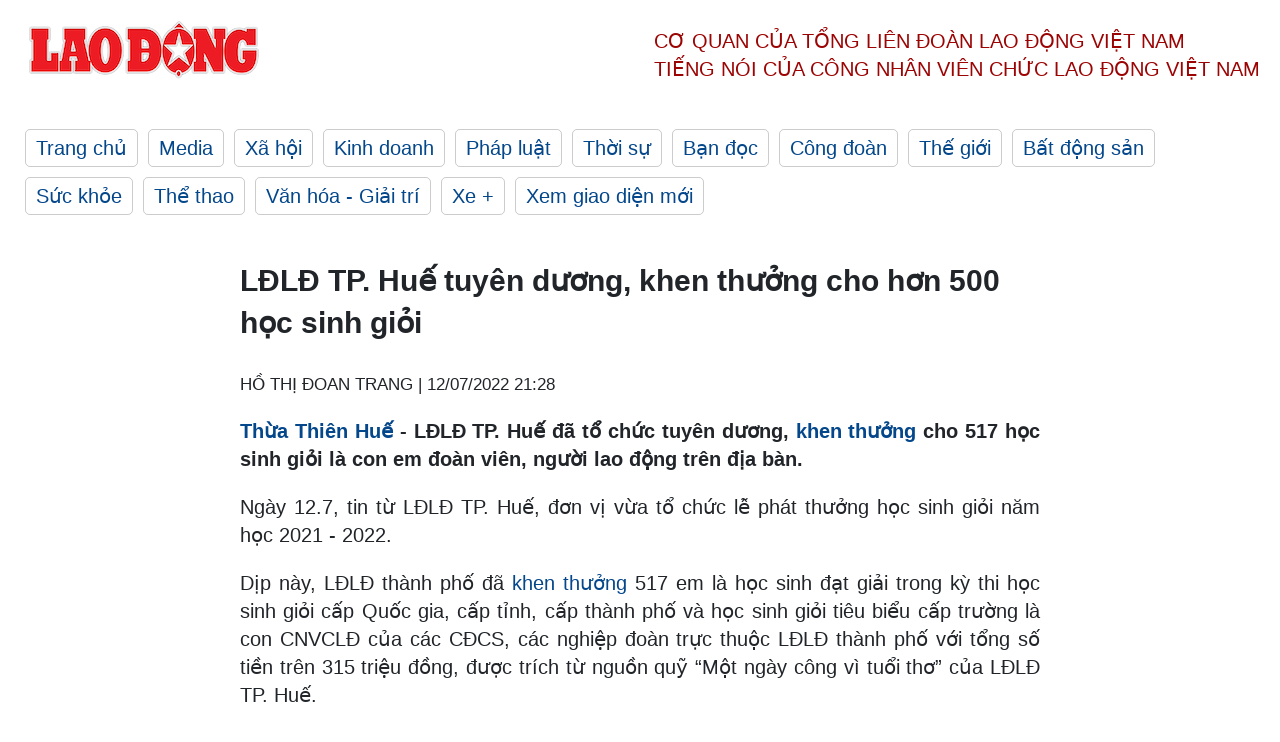

--- FILE ---
content_type: text/html; charset=utf-8,gbk
request_url: https://laodong.vn/ldld-thua-thien-hue/ldld-tp-hue-tuyen-duong-khen-thuong-cho-hon-500-hoc-sinh-gioi-1067562.ldo
body_size: 88
content:
<html><body><script>document.cookie="D1N=1617f6333ba58fd59eb762a9b14fcd29"+"; expires=Fri, 31 Dec 2099 23:59:59 GMT; path=/";window.location.reload(true);</script></body></html>

--- FILE ---
content_type: text/html; charset=utf-8
request_url: https://laodong.vn/ldld-thua-thien-hue/ldld-tp-hue-tuyen-duong-khen-thuong-cho-hon-500-hoc-sinh-gioi-1067562.ldo
body_size: 6979
content:
<!DOCTYPE html><html lang="vi"><head><meta charset="utf-8"><meta http-equiv="X-UA-Compatible" content="IE=edge"><meta charset="utf-8"><meta http-equiv="Cache-control" content="public"><title>LĐLĐ TP. Huế tuyên dương, khen thưởng cho hơn 500 học sinh giỏi</title><meta name="description" content="  Thừa Thiên Huế  - LĐLĐ TP. Huế đã tổ chức tuyên dương,  khen thưởng  cho 517 học sinh giỏi là con em đoàn viên, người lao động trên địa bàn. "><meta name="keywords" content="khen thưởng,tuyen dương khen thưởng,khen thưởng cho học sinh giỏi,khen thưởng cho học sinh có thành tích xuất sắc,khen thưởng cho đoàn viên có thành tích xuất sắc,LĐLĐ TP. Huế,LĐLĐ TP. Huế khen thưởng cho học sinh giỏi,Huế,Thừa Thiên Huế"><meta name="viewport" content="width=device-width, initial-scale=1.0"><meta name="robots" content="noarchive,noodp,index,follow"><meta name="googlebot" content="noarchive,index,follow"><meta property="fb:app_id" content="103473449992006"><meta property="fb:pages" content="152570468273884"><meta property="article:author" content="https://www.facebook.com/laodongonline"><meta property="article:publisher" content="https://www.facebook.com/laodongonline"><meta name="google-site-verification" content="ZR1lajGP1QKoTcMuDtZqa486Jl1XQa6s3QCPbNV4OT8"><link rel="dns-prefetch" href="//media.laodong.vn"><link rel="dns-prefetch" href="//media3.laodong.vn"><link rel="dns-prefetch" href="//media-cdn.laodong.vn"><link rel="dns-prefetch" href="https://media-cdn-v2.laodong.vn/laodong/2.0.0.29"><link rel="apple-touch-icon" sizes="57x57" href="https://media-cdn-v2.laodong.vn/laodong/2.0.0.29/icons/apple-icon-57x57.png"><link rel="apple-touch-icon" sizes="60x60" href="https://media-cdn-v2.laodong.vn/laodong/2.0.0.29/icons/apple-icon-60x60.png"><link rel="apple-touch-icon" sizes="72x72" href="https://media-cdn-v2.laodong.vn/laodong/2.0.0.29/icons/apple-icon-72x72.png"><link rel="apple-touch-icon" sizes="76x76" href="https://media-cdn-v2.laodong.vn/laodong/2.0.0.29/icons/apple-icon-76x76.png"><link rel="apple-touch-icon" sizes="114x114" href="https://media-cdn-v2.laodong.vn/laodong/2.0.0.29/icons/apple-icon-114x114.png"><link rel="apple-touch-icon" sizes="120x120" href="https://media-cdn-v2.laodong.vn/laodong/2.0.0.29/icons/apple-icon-120x120.png"><link rel="apple-touch-icon" sizes="144x144" href="https://media-cdn-v2.laodong.vn/laodong/2.0.0.29/icons/apple-icon-144x144.png"><link rel="apple-touch-icon" sizes="152x152" href="https://media-cdn-v2.laodong.vn/laodong/2.0.0.29/icons/apple-icon-152x152.png"><link rel="apple-touch-icon" sizes="180x180" href="https://media-cdn-v2.laodong.vn/laodong/2.0.0.29/icons/apple-icon-180x180.png"><link rel="icon" type="image/png" sizes="192x192" href="https://media-cdn-v2.laodong.vn/laodong/2.0.0.29/icons/android-icon-192x192.png"><link rel="icon" type="image/png" sizes="32x32" href="https://media-cdn-v2.laodong.vn/laodong/2.0.0.29/icons/favicon-32x32.png"><link rel="icon" type="image/png" sizes="96x96" href="https://media-cdn-v2.laodong.vn/laodong/2.0.0.29/icons/favicon-96x96.png"><link rel="icon" type="image/png" sizes="16x16" href="https://media-cdn-v2.laodong.vn/laodong/2.0.0.29/icons/favicon-16x16.png"><link rel="shortcut icon" href="/favicon.ico" type="image/x-icon"><meta name="msapplication-TileColor" content="#ffffff"><meta name="msapplication-TileImage" content="/ms-icon-144x144.png"><meta name="theme-color" content="#ffffff"><meta property="og:url" content="https://laodong.vn/ldld-thua-thien-hue/ldld-tp-hue-tuyen-duong-khen-thuong-cho-hon-500-hoc-sinh-gioi-1067562.ldo"><meta property="og:type" content="article"><meta property="og:title" content="LĐLĐ TP. Huế tuyên dương, khen thưởng cho hơn 500 học sinh giỏi"><meta property="og:description" content=" Thừa Thiên Huế - LĐLĐ TP. Huế đã tổ chức tuyên dương, khen thưởng cho 517 học sinh giỏi là con em đoàn viên, người lao động trên địa bàn. "><meta property="og:image" content="https://media-cdn-v2.laodong.vn/storage/newsportal/2022/7/12/1067562/Khen-Thuong.jpg?w=800&amp;h=420&amp;crop=auto&amp;scale=both"><meta property="og:image:width" content="800"><meta property="og:image:height" content="433"><link rel="canonical" href="https://laodong.vn/ldld-thua-thien-hue/ldld-tp-hue-tuyen-duong-khen-thuong-cho-hon-500-hoc-sinh-gioi-1067562.ldo"><link rel="amphtml" href="https://amp.laodong.vn/ldld-thua-thien-hue/ldld-tp-hue-tuyen-duong-khen-thuong-cho-hon-500-hoc-sinh-gioi-1067562.ldo"><script type="application/ld+json">[{"@context":"https://schema.org","@type":"BreadcrumbList","itemListElement":[{"@type":"ListItem","position":1,"item":{"@id":"https://laodong.vn/cong-doan","name":"Công đoàn"}},{"@type":"ListItem","position":2,"item":{"@id":"https://laodong.vn/cong-doan-toan-quoc","name":"Công đoàn toàn quốc"}},{"@type":"ListItem","position":3,"item":{"@id":"https://laodong.vn/ldld-thua-thien-hue","name":"LĐLĐ TP Huế"}},{"@type":"ListItem","position":4,"item":{"@id":"https://laodong.vn/ldld-thua-thien-hue/ldld-tp-hue-tuyen-duong-khen-thuong-cho-hon-500-hoc-sinh-gioi-1067562.ldo","name":"LĐLĐ TP. Huế tuyên dương, khen thưởng cho hơn 500 học sinh giỏi"}}]},{"@context":"https://schema.org","@type":"NewsArticle","headline":"LĐLĐ TP. Huế tuyên dương, khen thưởng cho hơn 500 học sinh giỏi","description":"  Thừa Thiên Huế  - LĐLĐ TP. Huế đã tổ chức tuyên dương,  khen thưởng  cho 517 học sinh giỏi là con em đoàn viên, người lao động trên địa bàn. ","mainEntityOfPage":{"@context":"https://schema.org","@type":"WebPage","@id":"https://laodong.vn/ldld-thua-thien-hue/ldld-tp-hue-tuyen-duong-khen-thuong-cho-hon-500-hoc-sinh-gioi-1067562.ldo"},"url":"https://laodong.vn/ldld-thua-thien-hue/ldld-tp-hue-tuyen-duong-khen-thuong-cho-hon-500-hoc-sinh-gioi-1067562.ldo","publisher":{"@type":"Organization","name":"Báo Lao Động","logo":{"@context":"https://schema.org","@type":"ImageObject","url":"https://laodong.vn/img/ldo_red.png"}},"image":[{"@context":"https://schema.org","@type":"ImageObject","caption":"Bà Hồ Thị Đoan Trang - Chủ tịch LĐLĐ TP. Huế khen thưởng cho các học sinh có thành tích học tập tốt.","url":"https://media-cdn-v2.laodong.vn/storage/newsportal/2022/7/12/1067562/Khen-Thuong.jpg"}],"datePublished":"2022-07-12T21:28:43+07:00","dateModified":"2022-07-12T21:28:43+07:00","author":[{"@type":"Person","name":"HỒ THỊ ĐOAN TRANG","url":"https://laodong.vn"}]},{"@context":"https://schema.org","@type":"Organization","name":"Báo Lao Động","url":"https://laodong.vn","logo":"https://media-cdn-v2.laodong.vn/laodong-logo.png"}]</script><meta property="article:published_time" content="2022-07-12T21:28:43+07:00"><meta property="article:section" content="LĐLĐ tỉnh Thừa Thiên - Huế"><meta property="dable:item_id" content="1067562"><meta property="dable:title" content="LĐLĐ TP. Huế tuyên dương, khen thưởng cho hơn 500 học sinh giỏi"><meta property="dable:image" content="https://media-cdn-v2.laodong.vn/storage/newsportal/2022/7/12/1067562/Khen-Thuong.jpg?w=800&amp;h=420&amp;crop=auto&amp;scale=both"><meta property="dable:author" content="HỒ THỊ ĐOAN TRANG"><link href="/themes/crawler/all.min.css?v=IPYWGvSgaxg0cbs4-1RKsTX-FuncZx8ElzzCmSadi8c" rel="stylesheet"><body><div class="header"><div class="wrapper"><div class="header-top clearfix"><a class="logo" href="/"> <img src="https://media-cdn-v2.laodong.vn/laodong/2.0.0.29/images/logo/ldo_red.png" alt="BÁO LAO ĐỘNG" class="main-logo" width="250" height="62"> </a><div class="header-content"><span>Cơ quan của Tổng Liên Đoàn</span> <span>Lao Động Việt Nam</span><br> <span>Tiếng nói của Công nhân</span> <span>Viên chức lao động</span> <span>Việt Nam</span></div></div><ul class="main-menu"><li class="item"><a href="/">Trang chủ</a><li class="item"><h3><a href="/media">Media</a></h3><li class="item"><h3><a href="/xa-hoi">Xã hội</a></h3><li class="item"><h3><a href="/kinh-doanh">Kinh doanh</a></h3><li class="item"><h3><a href="/phap-luat">Pháp luật</a></h3><li class="item"><h3><a href="/thoi-su">Thời sự</a></h3><li class="item"><h3><a href="/ban-doc">Bạn đọc</a></h3><li class="item"><h3><a href="/cong-doan">Công đoàn</a></h3><li class="item"><h3><a href="/the-gioi">Thế giới</a></h3><li class="item"><h3><a href="/bat-dong-san">Bất động sản</a></h3><li class="item"><h3><a href="/suc-khoe">Sức khỏe</a></h3><li class="item"><h3><a href="/the-thao">Thể thao</a></h3><li class="item"><h3><a href="/van-hoa-giai-tri">Văn hóa - Giải trí</a></h3><li class="item"><h3><a href="/xe">Xe &#x2B;</a></h3><li class="item"><h3><a href="https://beta.laodong.vn">Xem giao diện mới</a></h3></ul></div></div><div class="main-content"><div class="wrapper chi-tiet-tin"><div><ul class="breadcrumbs"></ul></div><article class="detail"><h1 class="title">LĐLĐ TP. Huế tuyên dương, khen thưởng cho hơn 500 học sinh giỏi</h1><p><small class="author"> <i class="fa fa-user-o" aria-hidden="true"></i> HỒ THỊ ĐOAN TRANG | <time datetime="7/12/2022 9:28:43 PM">12/07/2022 21:28</time> </small><div class="chapeau"><p style="text-align:justify"><a href="https://laodong.vn/tags/hue-155805.ldo" title="Thừa Thiên Huế" target="_blank">Thừa Thiên Huế</a> - LĐLĐ TP. Huế đã tổ chức tuyên dương, <a href="https://laodong.vn/cong-doan/cong-doan-khu-kinh-te-dong-nam-khen-thuong-con-cong-nhan-hoc-gioi-933115.ldo" title="khen thưởng" target="_self">khen thưởng</a> cho 517 học sinh giỏi là con em đoàn viên, người lao động trên địa bàn.</div><div class="art-content"><p>Ngày 12.7, tin từ LĐLĐ TP. Huế, đơn vị vừa tổ chức lễ phát thưởng học sinh giỏi năm học 2021 - 2022.<p>Dịp này, LĐLĐ thành phố đã <a href="https://laodong.vn/cong-doan/cong-doan-det-may-viet-nam-khen-thuong-con-nguoi-lao-dong-viet-chu-dep-951163.ldo" title="khen thưởng" target="_self">khen thưởng</a> 517 em là học sinh đạt giải trong kỳ thi học sinh giỏi cấp Quốc gia, cấp tỉnh, cấp thành phố và học sinh giỏi tiêu biểu cấp trường là con CNVCLĐ của các CĐCS, các nghiệp đoàn trực thuộc LĐLĐ thành phố với tổng số tiền trên 315 triệu đồng, được trích từ nguồn quỹ “Một ngày công vì tuổi thơ” của LĐLĐ TP. Huế.<p>Trong số 517 em được khen thưởng năm nay có 3 cháu đạt giải cấp Quốc gia, 124 cháu đạt giải cấp tỉnh, 62 cháu đạt giải cấp Thành phố, huyện, thị xã và 328 cháu đạt học sinh giỏi tiêu biểu cấp trường.<p>Tại lễ phát thưởng, LĐLĐ TP. Huế cũng đã nhận 10 triệu đồng hỗ trợ dành mua xe đạp từ Ngân hàng Thương mại CP Công thương Việt Nam chi nhánh Thừa Thiên Huế; 2 chiếc xe đạp do Công ty TNHH Nguyễn Danh và 1 chiếc xe đạp do CĐCS Trường mầm non Thuận An gửi tặng đến các em học sinh khó khăn trong chương trình “Cùng em đến trường”. Phần quà sẽ được LĐLĐ thành phố gửi đến các em học sinh thuộc hộ nghèo, các em có hoàn cảnh đặc biệt khó khăn trước thềm năm học mới 2022 - 2023.<p>Những hoạt động của LĐLĐ thành phố góp phần cùng với gia đình và nhà trường thể hiện sự quan tâm đến việc tu dưỡng đạo đức và học tập của các cháu. Qua đó các cháu đón nhận được sự động viên, khích lệ, tạo điều kiện thuận lợi cho các cháu học tập tốt hơn để trở thành những người công dân có đức có tài cho đất nước.<p>LĐLĐ TP. Huế mong đón nhận những kết quả học tập cao hơn nữa của các cháu trong năm học mới, năm học 2022 - 2023.</div><div class="art-authors">HỒ THỊ ĐOAN TRANG</div><div class="article-tags"><div class="lst-tags"><ul><li><a href="/tags/khen-thuong-135217.ldo">#khen thưởng</a><li><a href="/tags/khen-thuong-hoc-sinh-gioi-214638.ldo">#khen thưởng học sinh giỏi</a><li><a href="/tags/ldld-tp-hue-ho-tro-doan-vien-281618.ldo">#LĐLĐ TP. Huế hỗ trợ đoàn viên</a><li><a href="/tags/ldld-tp-hue-khen-thuong-cho-hoc-sinh-gioi-421262.ldo">#LĐLĐ TP. Huế khen thưởng cho học sinh giỏi</a></ul></div></div></article><div class="articles-relatived"><div class="vinhet">TIN LIÊN QUAN</div><div class="list-articles"><div class="article-item"><div class="p-left"><a class="link-blk" href="https://laodong.vn/cong-doan/chu-nha-tro-mong-cong-nhan-som-nhan-duoc-tien-ho-tro-thue-nha-1067345.ldo" aria-label="LDO"> <img data-src="https://media-cdn-v2.laodong.vn/storage/newsportal/2022/7/12/1067345/Cong-Nhan.jpeg?w=800&amp;h=496&amp;crop=auto&amp;scale=both" class="lazyload" alt="Nhiều công nhân vẫn đang mong ngóng khoản tiền hỗ trợ thuê nhà. Ảnh minh hoạ. Ảnh: Minh Phương" width="800" height="496"> </a></div><div class="p-right"><a class="link-blk" href="https://laodong.vn/cong-doan/chu-nha-tro-mong-cong-nhan-som-nhan-duoc-tien-ho-tro-thue-nha-1067345.ldo"><h2>Chủ nhà trọ mong công nhân sớm nhận được tiền hỗ trợ thuê nhà</h2></a><p><small class="author"> <i class="fa fa-user-o" aria-hidden="true"></i> Phương Hân | <time datetime="7/12/2022 8:38:49 PM">12/07/2022 - 20:38</time> </small><p><p>Theo khảo sát của phóng viên, đến thời điểm này, nhiều chủ nhà trọ đã tạo điều kiện, thực hiện các thủ tục để giúp công nhân được hưởng <a href="https://laodong.vn/cong-doan/chinh-sach-ho-tro-tien-thue-nha-de-nguoi-lao-dong-doi-qua-lau-1064623.ldo" title="hỗ trợ tiền thuê nhà" target="_self"><strong>hỗ trợ tiền thuê nhà</strong></a> nhưng nhiều công nhân vẫn chưa được nhận khoản tiền này.</div></div><div class="article-item"><div class="p-left"><a class="link-blk" href="https://laodong.vn/cong-doan/ldld-huyen-ky-son-trao-giai-cuoc-thi-anh-tu-hao-ao-dai-viet-nam-1067476.ldo" aria-label="LDO"> <img data-src="https://media-cdn-v2.laodong.vn/storage/newsportal/2022/7/12/1067476/Trao-Anh.jpg?w=800&amp;h=496&amp;crop=auto&amp;scale=both" class="lazyload" alt="Ban tổ chức trao giải thưởng Cuộc thi ảnh đẹp online &#34;Phụ nữ Kỳ Sơn - Tự hào Áo dài Việt Nam&#34;. Ảnh: TL" width="800" height="496"> </a></div><div class="p-right"><a class="link-blk" href="https://laodong.vn/cong-doan/ldld-huyen-ky-son-trao-giai-cuoc-thi-anh-tu-hao-ao-dai-viet-nam-1067476.ldo"><h2>LĐLĐ huyện Kỳ Sơn: Trao giải cuộc thi ảnh “Tự hào Áo dài Việt Nam"</h2></a><p><small class="author"> <i class="fa fa-user-o" aria-hidden="true"></i> QUANG ĐẠI | <time datetime="7/12/2022 5:55:23 PM">12/07/2022 - 17:55</time> </small><p><p>LĐLĐ huyện với Hội LHPN huyện Kỳ Sơn (<a href="https://laodong.vn/van-hoa/doc-dao-le-cung-than-cay-cua-nguoi-thai-o-nghe-an-964633.ldo" title="Nghệ An" target="_self">Nghệ An</a>) tổ chức Cuộc thi ảnh đẹp online "Phụ nữ Kỳ Sơn - Tự hào <a href="https://laodong.vn/thoi-trang/ngoc-han-do-my-linh-do-ha-dien-ao-dai-quang-ba-du-lich-ha-noi-1065721.ldo" title="áo dài " target="_self">áo dài </a>Việt Nam" thu hút đông đảo các đoàn viên, người lao động tham gia.</div></div><div class="article-item"><div class="p-left"><a class="link-blk" href="https://laodong.vn/cong-doan/cong-doan-khu-kinh-te-dong-nam-khen-thuong-con-cong-nhan-hoc-gioi-933115.ldo" aria-label="LDO"> <img data-src="https://media-cdn-v2.laodong.vn/storage/newsportal/2021/7/21/933115/Con-Cn.jpg?w=800&amp;h=496&amp;crop=auto&amp;scale=both" class="lazyload" alt="Ông Vương An Nguyên – Chủ tịch Công đoàn Khu kinh tế Đông Nam Nghệ An trao phần thưởng cho các học sinh giỏi thông qua bố mẹ. Ảnh: Hoàng Yến" width="800" height="496"> </a></div><div class="p-right"><a class="link-blk" href="https://laodong.vn/cong-doan/cong-doan-khu-kinh-te-dong-nam-khen-thuong-con-cong-nhan-hoc-gioi-933115.ldo"><h2>Công đoàn Khu kinh tế Đông Nam: Khen thưởng con công nhân học giỏi</h2></a><p><small class="author"> <i class="fa fa-user-o" aria-hidden="true"></i> HOÀNG YẾN | <time datetime="7/22/2021 7:39:34 AM">22/07/2021 - 07:39</time> </small><p><p>187 học sinh là con công nhân vượt khó học giỏi được Công đoàn Khu kinh tế Đông Nam <a href="https://laodong.vn/cd-dau-khi/cong-doan-pv-gas-khen-thuong-10-cong-doan-co-so-xuat-sac-930757.ldo" title="khen thưởng" target="_self">khen thưởng</a>, động viên.</div></div><div class="article-item"><div class="p-left"><a class="link-blk" href="https://laodong.vn/thoi-su/thu-tuong-yeu-cau-kiem-tra-viec-ngan-hang-rao-ban-no-tai-san-dam-bao-1152586.ldo" aria-label="LDO"> <img data-src="https://media-cdn-v2.laodong.vn/storage/newsportal/2023/2/28/1152586/CDE-926046.jpg?w=800&amp;h=496&amp;crop=auto&amp;scale=both" class="lazyload" alt="Thủ tướng yêu cầu kiểm tra thông tin “Ngân hàng rao bán nợ, tài sản đảm bảo”. Ảnh: Hải Nguyễn" width="800" height="496"> </a></div><div class="p-right"><a class="link-blk" href="https://laodong.vn/thoi-su/thu-tuong-yeu-cau-kiem-tra-viec-ngan-hang-rao-ban-no-tai-san-dam-bao-1152586.ldo"><h2>Thủ tướng yêu cầu kiểm tra việc ngân hàng rao bán nợ, tài sản đảm bảo</h2></a><p><small class="author"> <i class="fa fa-user-o" aria-hidden="true"></i> PHẠM ĐÔNG | <time datetime="2/28/2023 6:08:47 PM">28/02/2023 - 18:08</time> </small><p><p>Chỉ trong nửa đầu tháng 2, hàng loạt ngân hàng như Agribank, VietinBank, BIDV, NCB, Sacombank... liên tục rao bán các khoản nợ, tài sản đảm bảo để thu hồi và <a href="https://laodong.vn/kinh-doanh/them-co-che-cho-xu-ly-no-xau-cua-ngan-hang-1137576.ldo" title="xử lý nợ xấu" target="_blank">xử lý nợ xấu</a>. Thông tin này đã được Thủ tướng Phạm Minh Chính yêu cầu Thống đốc Ngân hàng Nhà nước Việt Nam kiểm tra.</div></div><div class="article-item"><div class="p-left"><a class="link-blk" href="https://laodong.vn/video/phu-huynh-cay-dang-nuong-ca-150-trieu-dong-vao-apax-leaders-1152518.ldo" aria-label="LDO"> <img data-src="https://media-cdn-v2.laodong.vn/storage/newsportal/2023/2/28/1152518/3A.jpg?w=800&amp;h=496&amp;crop=auto&amp;scale=both" class="lazyload" alt="" width="800" height="496"> </a></div><div class="p-right"><a class="link-blk" href="https://laodong.vn/video/phu-huynh-cay-dang-nuong-ca-150-trieu-dong-vao-apax-leaders-1152518.ldo"><h2>Phụ huynh cay đắng “nướng” cả 150 triệu đồng vào Apax Leaders</h2></a><p><small class="author"> <i class="fa fa-user-o" aria-hidden="true"></i> HUYÊN NGUYỄN | <time datetime="2/28/2023 3:24:52 PM">28/02/2023 - 15:24</time> </small><p><p style="text-align:justify"><a href="https://laodong.vn/tags/tphcm-18.ldo" title="TPHCM" target="_self">TPHCM</a> - Hàng loạt cơ sở <a href="https://laodong.vn/giao-duc/ceo-apax-leaders-chua-chot-tra-tien-hoc-phi-shark-thuy-tat-may-khong-lien-lac-duoc-1152280.ldo" title="Trung tâm Anh ngữ Apax Leaders" target="_self">Trung tâm Anh ngữ Apax Leaders</a> trên cả nước đóng cửa thời gian qua đã khiến rất nhiều học viên không thể học kiến thức, còn phụ huynh chật vật đi lấy lại tiền. Người ít thì vài chục triệu, người nhiều lên tới cả 150 triệu đồng. Trong khi đó, Giám đốc điều hành của Apax Leaders không đưa ra được thời gian nào sẽ trả lại học phí cho phụ huynh.<br></div></div><div class="article-item"><div class="p-left"><a class="link-blk" href="https://laodong.vn/xa-hoi/dut-cap-buoc-hang-chuc-thanh-sat-lao-khoi-xe-dau-keo-xuong-duong-1152496.ldo" aria-label="LDO"> <img data-src="https://media-cdn-v2.laodong.vn/storage/newsportal/2023/2/28/1152496/Thanh-Sat-Lao-Xuong-.jpg?w=800&amp;h=496&amp;crop=auto&amp;scale=both" class="lazyload" alt="Hàng chục thanh sắt lao xuống đường gây nguy hiểm cho người tham gia giao thông. Ảnh: Bạn đọc cung cấp" width="800" height="496"> </a></div><div class="p-right"><a class="link-blk" href="https://laodong.vn/xa-hoi/dut-cap-buoc-hang-chuc-thanh-sat-lao-khoi-xe-dau-keo-xuong-duong-1152496.ldo"><h2>Đứt cáp buộc, hàng chục thanh sắt lao khỏi xe đầu kéo xuống đường</h2></a><p><small class="author"> <i class="fa fa-user-o" aria-hidden="true"></i> ĐÌNH TRỌNG | <time datetime="2/28/2023 2:34:18 PM">28/02/2023 - 14:34</time> </small><p><p style="text-align:justify"><a href="https://laodong.vn/tags/binh-duong-1955.ldo" title="Bình Dương" target="_blank">Bình Dương</a> - Xe đầu kéo đang chạy trên đường Mỹ Phước - Tân Vạn, khi đoạn qua vòng xoay thì bất ngờ bị đứt dây chằng khiến hàng chục thanh sắt lao xuống đường. Rất may, người đi đường kịp thời tránh né thoát nạn.</div></div><div class="article-item"><div class="p-left"><a class="link-blk" href="https://laodong.vn/phap-luat/cong-an-vao-cuoc-dieu-tra-vu-no-sung-tai-mot-nga-tu-o-tp-quy-nhon-1152498.ldo" aria-label="LDO"> <img data-src="https://media-cdn-v2.laodong.vn/storage/newsportal/2023/2/28/1152498/Z4144134834232_6Bf9f-01.jpg?w=800&amp;h=496&amp;crop=auto&amp;scale=both" class="lazyload" alt="Công an vào cuộc điều tra vụ nổ súng tại một ngã tư thuộc TP. Quy Nhơn. Ảnh: Cắt từ clip" width="800" height="496"> </a></div><div class="p-right"><a class="link-blk" href="https://laodong.vn/phap-luat/cong-an-vao-cuoc-dieu-tra-vu-no-sung-tai-mot-nga-tu-o-tp-quy-nhon-1152498.ldo"><h2>Công an vào cuộc điều tra vụ nổ súng tại một ngã tư ở TP Quy Nhơn</h2></a><p><small class="author"> <i class="fa fa-user-o" aria-hidden="true"></i> Hoài Luân | <time datetime="2/28/2023 2:26:36 PM">28/02/2023 - 14:26</time> </small><p><p style="text-align:justify">Công an tỉnh <a title="Bình Định" href="https://laodong.vn/tags/binh-dinh-1245.ldo" rel="external" target="_blank">Bình Định</a> vào cuộc điều tra vụ nổ súng xảy ra tại một ngã tư trong TP Quy Nhơn sáng 28.2 khiến người dân hoang mang, lo lắng vì sự mạnh động của các đối tượng.</div></div><div class="article-item"><div class="p-left"><a class="link-blk" href="https://laodong.vn/phap-luat/chuyen-thong-tin-den-bo-cong-an-de-dieu-tra-sai-pham-tai-vinasport-1152500.ldo" aria-label="LDO"> <img data-src="https://media-cdn-v2.laodong.vn/storage/newsportal/2023/2/28/1152500/6537465.jpeg?w=800&amp;h=496&amp;crop=auto&amp;scale=both" class="lazyload" alt="Trong buổi công bố kết luận thanh tra tại Công ty Vinasport, Thanh tra Chính phủ đã chỉ ra nhiều sai phạm và chuyển thông tin đến Bộ Công an điều tra. Ảnh: Thanh tra Chính phủ" width="800" height="496"> </a></div><div class="p-right"><a class="link-blk" href="https://laodong.vn/phap-luat/chuyen-thong-tin-den-bo-cong-an-de-dieu-tra-sai-pham-tai-vinasport-1152500.ldo"><h2>Chuyển thông tin đến Bộ Công an để điều tra sai phạm tại Vinasport</h2></a><p><small class="author"> <i class="fa fa-user-o" aria-hidden="true"></i> Quang Việt | <time datetime="2/28/2023 2:26:08 PM">28/02/2023 - 14:26</time> </small><p><p style="text-align:justify">Thanh tra Chính phủ chuyển thông tin đến <a title="Bộ Công an" href="https://laodong.vn/thoi-su/chuyen-bo-cong-an-dieu-tra-sai-pham-mua-sam-trang-thiet-bi-tai-bo-y-te-1132840.ldo" rel="external">Bộ Công an</a> để điều tra việc chấp hành các quy định của pháp luật tại Công ty CP Thể dục Thể thao Việt Nam (Vinasport).</div></div></div></div><section class="tin-lien-quan"><div class="list-articles"><div class="article-item"><div class="p-left"><a href="https://laodong.vn/cong-doan/chu-nha-tro-mong-cong-nhan-som-nhan-duoc-tien-ho-tro-thue-nha-1067345.ldo" aria-label="LDO"> <img src="https://media-cdn-v2.laodong.vn/storage/newsportal/2022/7/12/1067345/Cong-Nhan.jpeg?w=526&amp;h=314&amp;crop=auto&amp;scale=both" alt="Nhiều công nhân vẫn đang mong ngóng khoản tiền hỗ trợ thuê nhà. Ảnh minh hoạ. Ảnh: Minh Phương" width="526" height="314"> </a></div><div class="p-right"><a href="https://laodong.vn/cong-doan/chu-nha-tro-mong-cong-nhan-som-nhan-duoc-tien-ho-tro-thue-nha-1067345.ldo"><h2>Chủ nhà trọ mong công nhân sớm nhận được tiền hỗ trợ thuê nhà</h2></a><p><small class="author"> <i class="fa fa-user-o" aria-hidden="true"></i> Phương Hân | <time datetime="7/12/2022 8:38:49 PM">12/07/2022 - 20:38</time> </small><p><p>Theo khảo sát của phóng viên, đến thời điểm này, nhiều chủ nhà trọ đã tạo điều kiện, thực hiện các thủ tục để giúp công nhân được hưởng <a href="https://laodong.vn/cong-doan/chinh-sach-ho-tro-tien-thue-nha-de-nguoi-lao-dong-doi-qua-lau-1064623.ldo" title="hỗ trợ tiền thuê nhà" target="_self"><strong>hỗ trợ tiền thuê nhà</strong></a> nhưng nhiều công nhân vẫn chưa được nhận khoản tiền này.</div></div><div class="article-item"><div class="p-left"><a href="https://laodong.vn/cong-doan/ldld-huyen-ky-son-trao-giai-cuoc-thi-anh-tu-hao-ao-dai-viet-nam-1067476.ldo" aria-label="LDO"> <img src="https://media-cdn-v2.laodong.vn/storage/newsportal/2022/7/12/1067476/Trao-Anh.jpg?w=526&amp;h=314&amp;crop=auto&amp;scale=both" alt="Ban tổ chức trao giải thưởng Cuộc thi ảnh đẹp online &#34;Phụ nữ Kỳ Sơn - Tự hào Áo dài Việt Nam&#34;. Ảnh: TL" width="526" height="314"> </a></div><div class="p-right"><a href="https://laodong.vn/cong-doan/ldld-huyen-ky-son-trao-giai-cuoc-thi-anh-tu-hao-ao-dai-viet-nam-1067476.ldo"><h2>LĐLĐ huyện Kỳ Sơn: Trao giải cuộc thi ảnh “Tự hào Áo dài Việt Nam"</h2></a><p><small class="author"> <i class="fa fa-user-o" aria-hidden="true"></i> QUANG ĐẠI | <time datetime="7/12/2022 5:55:23 PM">12/07/2022 - 17:55</time> </small><p><p>LĐLĐ huyện với Hội LHPN huyện Kỳ Sơn (<a href="https://laodong.vn/van-hoa/doc-dao-le-cung-than-cay-cua-nguoi-thai-o-nghe-an-964633.ldo" title="Nghệ An" target="_self">Nghệ An</a>) tổ chức Cuộc thi ảnh đẹp online "Phụ nữ Kỳ Sơn - Tự hào <a href="https://laodong.vn/thoi-trang/ngoc-han-do-my-linh-do-ha-dien-ao-dai-quang-ba-du-lich-ha-noi-1065721.ldo" title="áo dài " target="_self">áo dài </a>Việt Nam" thu hút đông đảo các đoàn viên, người lao động tham gia.</div></div><div class="article-item"><div class="p-left"><a href="https://laodong.vn/cong-doan/cong-doan-khu-kinh-te-dong-nam-khen-thuong-con-cong-nhan-hoc-gioi-933115.ldo" aria-label="LDO"> <img src="https://media-cdn-v2.laodong.vn/storage/newsportal/2021/7/21/933115/Con-Cn.jpg?w=526&amp;h=314&amp;crop=auto&amp;scale=both" alt="Ông Vương An Nguyên – Chủ tịch Công đoàn Khu kinh tế Đông Nam Nghệ An trao phần thưởng cho các học sinh giỏi thông qua bố mẹ. Ảnh: Hoàng Yến" width="526" height="314"> </a></div><div class="p-right"><a href="https://laodong.vn/cong-doan/cong-doan-khu-kinh-te-dong-nam-khen-thuong-con-cong-nhan-hoc-gioi-933115.ldo"><h2>Công đoàn Khu kinh tế Đông Nam: Khen thưởng con công nhân học giỏi</h2></a><p><small class="author"> <i class="fa fa-user-o" aria-hidden="true"></i> HOÀNG YẾN | <time datetime="7/22/2021 7:39:34 AM">22/07/2021 - 07:39</time> </small><p><p>187 học sinh là con công nhân vượt khó học giỏi được Công đoàn Khu kinh tế Đông Nam <a href="https://laodong.vn/cd-dau-khi/cong-doan-pv-gas-khen-thuong-10-cong-doan-co-so-xuat-sac-930757.ldo" title="khen thưởng" target="_self">khen thưởng</a>, động viên.</div></div></div></section></div></div><div class="wrapper"><div class="footer-content"><div class="r-1"><a class="pl link-logo" href="/"> <img src="https://media-cdn-v2.laodong.vn/laodong/2.0.0.29/images/logo/ldo_red.png" alt="BÁO LAO ĐỘNG" width="150" height="40"> </a><div class="pr"><h3 class="cop-name"><span>Cơ Quan Của Tổng Liên Đoàn</span> <span>Lao Động Việt Nam</span></h3><div class="ct tbt">Tổng Biên tập: NGUYỄN NGỌC HIỂN</div></div></div><div class="r-2"><div class="bl bl-1"><h4 class="vn">Liên Hệ:</h4><div class="ct"><p><span>Tòa soạn:</span> <span>(+84 24) 38252441</span> - <span>35330305</span><p><span>Báo điện tử:</span> <span>(+84 24) 38303032</span> - <span>38303034</span><p><span>Đường dây nóng:</span> <span>096 8383388</span><p><span>Bạn đọc:</span> <span>(+84 24) 35335235</span><p><span>Email:</span> <a href="mailto:toasoan@laodong.com.vn">toasoan@laodong.com.vn</a></div></div><div class="bl bl-2"><h4 class="vn">Hỗ Trợ Quảng Cáo</h4><div class="ct"><p><span>Báo in: (+84 24) 39232694</span> - <span>Báo điện tử: (+84 24) 35335237</span><p><span>Địa chỉ: Số 6 Phạm Văn Bạch, phường Cầu Giấy, Thành phố Hà Nội</span></div></div><div class="bl bl-3"><div class="ct"><p><span>Giấy phép số:</span> <span>2013/GP-BTTT</span><p><span>Do Bộ TTTT cấp</span> <span>ngày 30.10.2012</span><p>Xuất bản số Báo Lao Động đầu tiên vào ngày 14.8.1929</div></div></div><div class="dev"><span>Báo điện tử Lao Động được phát triển bởi</span> <span>Lao Động Technologies</span></div></div></div><script src="https://media-cdn-v2.laodong.vn/laodong/2.0.0.29/plugin/lazysizes.min.js" async></script>